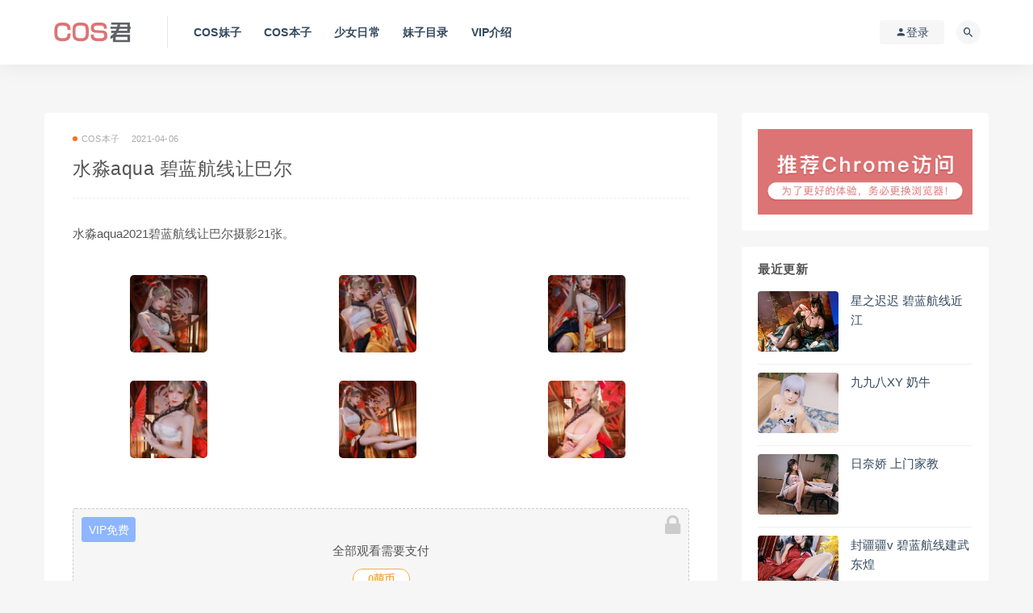

--- FILE ---
content_type: text/html; charset=UTF-8
request_url: https://www.cosjun.cn/benzi/261575
body_size: 9028
content:
<!DOCTYPE html>
<html lang="zh-CN">
<head>
	<meta charset="UTF-8">
	<meta http-equiv="X-UA-Compatible" content="IE=edge">
	<meta name="viewport" content="width=device-width, initial-scale=1">
	<link rel="profile" href="https://gmpg.org/xfn/11">
	<link href="https://www.cosjun.cn/wp-content/themes/ripro/assets/images/favicon/favicons.png" rel="icon">
  <title>水淼aqua 碧蓝航线让巴尔 - COS君</title>

	<meta name='robots' content='max-image-preview:large' />
<link rel='dns-prefetch' href='//www.cosjun.cn' />
<link rel='dns-prefetch' href='//s.w.org' />
<link rel='stylesheet' id='baguettebox-css-css'  href='https://www.cosjun.cn/wp-content/plugins/gallery-block-lightbox/dist/baguetteBox.min.css?ver=1.11.1' type='text/css' media='all' />
<link rel='stylesheet' id='external-css'  href='https://www.cosjun.cn/wp-content/themes/ripro/assets/css/external.css?ver=8.9.0' type='text/css' media='all' />
<link rel='stylesheet' id='sweetalert2-css'  href='https://www.cosjun.cn/wp-content/themes/ripro/assets/css/sweetalert2.min.css?ver=8.9.0' type='text/css' media='all' />
<link rel='stylesheet' id='app-css'  href='https://www.cosjun.cn/wp-content/themes/ripro/assets/css/app.css?ver=8.9.0' type='text/css' media='all' />
<link rel='stylesheet' id='diy-css'  href='https://www.cosjun.cn/wp-content/themes/ripro/assets/css/diy.css?ver=8.9.0' type='text/css' media='all' />
<script type='text/javascript' src='https://www.cosjun.cn/wp-content/themes/ripro/assets/js/jquery-2.2.4.min.js?ver=2.2.4' id='jquery-js'></script>
<script type='text/javascript' src='https://www.cosjun.cn/wp-content/themes/ripro/assets/js/plugins/sweetalert2.min.js?ver=8.9.0' id='sweetalert2-js'></script>
<meta name="keywords" content="水淼aqua,COS本子">
<meta name="description" content="水淼aqua2021碧蓝航线让巴尔摄影21张。   ...">
	<!-- HTML5 shim, for IE6-8 support of HTML5 elements. All other JS at the end of file. -->
    <!--[if lt IE 9]>
      <script src="https://www.cosjun.cn/wp-content/themes/ripro/assets/js/html5shiv.js"></script>
      <script src="https://www.cosjun.cn/wp-content/themes/ripro/assets/js/respond.min.js"></script>
    <![endif]-->
    </head>

<body class="post-template-default single single-post postid-261575 single-format-standard  navbar-sticky sidebar-right pagination-numeric no-off-canvas">

<div class="site">
    
<header class="site-header">
      <div class="container">
      <div class="navbar">
      <div class="logo-wrapper">
              <a href="https://www.cosjun.cn/">
          <img class="logo regular tap-logo" src="https://www.cosjun.cn/wp-content/themes/ripro/assets/images/logo/logo.png" data-dark="" alt="COS君">
        </a>
            </div>
      <div class="sep"></div>
      
      <nav class="main-menu hidden-xs hidden-sm hidden-md">
        
        <ul id="menu-cos" class="nav-list u-plain-list"><li id="menu-item-362093" class="menu-item menu-item-type-custom menu-item-object-custom menu-item-362093"><a href="https://www.cosjun.cn/photo">COS妹子</a></li>
<li id="menu-item-362094" class="menu-item menu-item-type-custom menu-item-object-custom menu-item-362094"><a href="https://www.cosjun.cn/benzi">COS本子</a></li>
<li id="menu-item-362095" class="menu-item menu-item-type-custom menu-item-object-custom menu-item-362095"><a href="https://www.cosjun.cn/life">少女日常</a></li>
<li id="menu-item-544272" class="menu-item menu-item-type-post_type menu-item-object-page menu-item-544272"><a href="https://www.cosjun.cn/tags">妹子目录</a></li>
<li id="menu-item-96718" class="menu-item menu-item-type-custom menu-item-object-custom menu-item-96718"><a href="https://www.cosjun.cn/vip">VIP介绍</a></li>
</ul>      </nav>
      
      <div class="main-search">
        <form method="get" class="search-form inline" action="https://www.cosjun.cn/">
  <input type="search" class="search-field inline-field" placeholder="输入关键词，回车..." autocomplete="off" value="" name="s" required="required">
  <button type="submit" class="search-submit"><i class="mdi mdi-magnify"></i></button>
</form>        <div class="search-close navbar-button"><i class="mdi mdi-close"></i></div>
      </div>

      <div class="actions">
                  <!-- user -->
                        <div class="login-btn navbar-button"><i class="mdi mdi-account"></i> 登录</div>
                          <!-- user end -->
        <div class="search-open navbar-button"><i class="mdi mdi-magnify"></i></div>
                <div class="burger"></div>
      </div>
    </div>
      </div>
  </header>

<div class="header-gap"></div>    <div class="site-content">
    

<div class="container">
	<div class="breadcrumbs">
		</div>
	<div class="row">
		<div class="content-column col-lg-9">
			<div class="content-area">
				<main class="site-main">
					<article id="post-261575" class="article-content">
    <div class="container">
  <div class="cao_entry_header">

  <header class="entry-header">          <div class="entry-meta">
                  <span class="meta-category">
                          <a href="https://www.cosjun.cn/benzi" rel="category">
                  <i class="dot"></i>COS本子              </a>
                      </span>
                  <span class="meta-date">
            <a href="https://www.cosjun.cn/benzi/261575">
              <time datetime="2021-04-07T00:01:11+08:00">
                2021-04-06              </time>
            </a>
          </span>
                    <span class="meta-edit"></span>
        
      </div>
    
    <h1 class="entry-title">水淼aqua 碧蓝航线让巴尔</h1>  </header></div></div>  <div class="container">
    <div class="entry-wrapper">
            <div class="entry-content u-text-format u-clearfix">
        <p>水淼aqua2021碧蓝航线让巴尔摄影21张。</p>
<p><div id='gallery-2' class='gallery galleryid-261575 gallery-columns-3 gallery-size-thumbnail'><figure class='gallery-item'>
			<div class='gallery-icon portrait'>
				<a href='https://www.cosjun.cn/wp-content/uploads/2021/04/1617724764-5729de8d8db47c6.jpg'><img width="96" height="96" src="[data-uri]" data-srcset="https://www.cosjun.cn/wp-content/uploads/2021/04/1617724764-5729de8d8db47c6-200x200.jpg" class="lazyload attachment-thumbnail size-thumbnail" alt="水淼aqua 碧蓝航线让巴尔1" loading="lazy" /><noscript><img width="96" height="96" src="https://www.cosjun.cn/wp-content/uploads/2021/04/1617724764-5729de8d8db47c6-200x200.jpg" class="attachment-thumbnail size-thumbnail" alt="水淼aqua 碧蓝航线让巴尔1" loading="lazy" /></noscript></a>
			</div></figure><figure class='gallery-item'>
			<div class='gallery-icon portrait'>
				<a href='https://www.cosjun.cn/wp-content/uploads/2021/04/1617724765-0fe928c84fe6ce4.jpg'><img width="96" height="96" src="[data-uri]" data-srcset="https://www.cosjun.cn/wp-content/uploads/2021/04/1617724765-0fe928c84fe6ce4-200x200.jpg" class="lazyload attachment-thumbnail size-thumbnail" alt="水淼aqua 碧蓝航线让巴尔2" loading="lazy" /><noscript><img width="96" height="96" src="https://www.cosjun.cn/wp-content/uploads/2021/04/1617724765-0fe928c84fe6ce4-200x200.jpg" class="attachment-thumbnail size-thumbnail" alt="水淼aqua 碧蓝航线让巴尔2" loading="lazy" /></noscript></a>
			</div></figure><figure class='gallery-item'>
			<div class='gallery-icon portrait'>
				<a href='https://www.cosjun.cn/wp-content/uploads/2021/04/1617724765-d47f40d43b8b6f3.jpg'><img width="96" height="96" src="[data-uri]" data-srcset="https://www.cosjun.cn/wp-content/uploads/2021/04/1617724765-d47f40d43b8b6f3-200x200.jpg" class="lazyload attachment-thumbnail size-thumbnail" alt="水淼aqua 碧蓝航线让巴尔3" loading="lazy" /><noscript><img width="96" height="96" src="https://www.cosjun.cn/wp-content/uploads/2021/04/1617724765-d47f40d43b8b6f3-200x200.jpg" class="attachment-thumbnail size-thumbnail" alt="水淼aqua 碧蓝航线让巴尔3" loading="lazy" /></noscript></a>
			</div></figure><figure class='gallery-item'>
			<div class='gallery-icon portrait'>
				<a href='https://www.cosjun.cn/wp-content/uploads/2021/04/1617724766-08e4f8b67b2e36e.jpg'><img width="96" height="96" src="[data-uri]" data-srcset="https://www.cosjun.cn/wp-content/uploads/2021/04/1617724766-08e4f8b67b2e36e-200x200.jpg" class="lazyload attachment-thumbnail size-thumbnail" alt="水淼aqua 碧蓝航线让巴尔4" loading="lazy" /><noscript><img width="96" height="96" src="https://www.cosjun.cn/wp-content/uploads/2021/04/1617724766-08e4f8b67b2e36e-200x200.jpg" class="attachment-thumbnail size-thumbnail" alt="水淼aqua 碧蓝航线让巴尔4" loading="lazy" /></noscript></a>
			</div></figure><figure class='gallery-item'>
			<div class='gallery-icon landscape'>
				<a href='https://www.cosjun.cn/wp-content/uploads/2021/04/1617724767-58a26e21f477289.jpg'><img width="96" height="96" src="[data-uri]" data-srcset="https://www.cosjun.cn/wp-content/uploads/2021/04/1617724767-58a26e21f477289-200x200.jpg" class="lazyload attachment-thumbnail size-thumbnail" alt="水淼aqua 碧蓝航线让巴尔5" loading="lazy" /><noscript><img width="96" height="96" src="https://www.cosjun.cn/wp-content/uploads/2021/04/1617724767-58a26e21f477289-200x200.jpg" class="attachment-thumbnail size-thumbnail" alt="水淼aqua 碧蓝航线让巴尔5" loading="lazy" /></noscript></a>
			</div></figure><figure class='gallery-item'>
			<div class='gallery-icon portrait'>
				<a href='https://www.cosjun.cn/wp-content/uploads/2021/04/1617724768-36e19a164e832d4.jpg'><img width="96" height="96" src="[data-uri]" data-srcset="https://www.cosjun.cn/wp-content/uploads/2021/04/1617724768-36e19a164e832d4-200x200.jpg" class="lazyload attachment-thumbnail size-thumbnail" alt="水淼aqua 碧蓝航线让巴尔6" loading="lazy" /><noscript><img width="96" height="96" src="https://www.cosjun.cn/wp-content/uploads/2021/04/1617724768-36e19a164e832d4-200x200.jpg" class="attachment-thumbnail size-thumbnail" alt="水淼aqua 碧蓝航线让巴尔6" loading="lazy" /></noscript></a>
			</div></figure>
		</div>
<br />
<div class="content-hide-tips"><i class="fa fa-lock"></i><span class="rate label label-warning">VIP免费</span><div class="login-false">全部观看需要支付<div class="coin"><span class="label label-warning">0萌币</span></div></div><br></br><div class="pc-button"><button type="button" class="login-btn btn btn--primary"><i class="fa fa-user"></i> 登录观看</button></div></div></p>
      </div>
      <div id="pay-single-box"></div>
          <div class="entry-tags">
          <a href="https://www.cosjun.cn/tag/%e6%b0%b4%e6%b7%bcaqua" rel="tag">
        水淼aqua      </a>
      </div>
<div class="article-footer">
      <div class="xshare">
      <span class="xshare-title">分享到：</span>
                 <a href="javascript:;" title="收藏文章" etap="star" data-postid="261575" class="ripro-star"><i class="fa fa-star-o"></i></a>
            <a href="" etap="share" data-share="qq" class="share-qq"><i class="fa fa-qq"></i></a>
      <a href="" etap="share" data-share="weibo" class="share-weibo"><i class="fa fa-weibo"></i></a>
        </div>
   
</div>    </div>
  </div>
</article>


  <div class="entry-navigation">
    <nav class="article-nav">
        <span class="article-nav-prev">上一篇<br><a href="https://www.cosjun.cn/benzi/261531" rel="prev">水淼aqua 碧蓝航线新春信浓</a></span>
        <span class="article-nav-next">下一篇<br><a href="https://www.cosjun.cn/benzi/261598" rel="next">星之迟迟 碧蓝航线甘古特</a></span>
    </nav>
    
  </div>

      <!-- # 标准网格模式... -->
      <div class="related-posts-grid">
        <h4 class="u-border-title">相关推荐</h4>
        <div class="row">
                     <div class="col-6 col-sm-3 col-md-3 mt-10 mb-10">
              <article class="post">
                      <div class="entry-media">
        <div class="placeholder" style="padding-bottom: 75%;">
          <a  href="https://www.cosjun.cn/benzi/282183">
            <img class="lazyload" data-src="https://www.cosjun.cn/wp-content/themes/ripro/timthumb.php?src=https://www.cosjun.cn/wp-content/uploads/2021/07/1626079775-0a0410120237c23-200x200.jpg&#038;h=225&#038;w=300&#038;zc=1&#038;a=c&#038;q=100&#038;s=1" src="[data-uri]" alt="水淼aqua 黑兽特别版皇后">
          </a>
                  </div>
        <div class="entry-format"><i class="fa fa-lock"></i></div>      </div>
                      <div class="entry-wrapper">
                  
  <header class="entry-header">    
    <h4 class="entry-title"><a href="https://www.cosjun.cn/benzi/282183" title="水淼aqua 黑兽特别版皇后" rel="bookmark">水淼aqua 黑兽特别版皇后</a></h4>  </header>                </div>
              </article>
            </div>
                      <div class="col-6 col-sm-3 col-md-3 mt-10 mb-10">
              <article class="post">
                      <div class="entry-media">
        <div class="placeholder" style="padding-bottom: 75%;">
          <a  href="https://www.cosjun.cn/benzi/662554">
            <img class="lazyload" data-src="https://www.cosjun.cn/wp-content/themes/ripro/timthumb.php?src=https://www.cosjun.cn/wp-content/uploads/2025/02/1739628305-3460b50ae2f7c78-200x200.jpg&#038;h=225&#038;w=300&#038;zc=1&#038;a=c&#038;q=100&#038;s=1" src="[data-uri]" alt="水淼aqua 胜利女神梅登">
          </a>
                  </div>
        <div class="entry-format"><i class="fa fa-lock"></i></div>      </div>
                      <div class="entry-wrapper">
                  
  <header class="entry-header">    
    <h4 class="entry-title"><a href="https://www.cosjun.cn/benzi/662554" title="水淼aqua 胜利女神梅登" rel="bookmark">水淼aqua 胜利女神梅登</a></h4>  </header>                </div>
              </article>
            </div>
                      <div class="col-6 col-sm-3 col-md-3 mt-10 mb-10">
              <article class="post">
                      <div class="entry-media">
        <div class="placeholder" style="padding-bottom: 75%;">
          <a  href="https://www.cosjun.cn/benzi/560041">
            <img class="lazyload" data-src="https://www.cosjun.cn/wp-content/themes/ripro/timthumb.php?src=https://www.cosjun.cn/wp-content/uploads/2024/01/1705998943-813e006ed7e5372-200x200.jpg&#038;h=225&#038;w=300&#038;zc=1&#038;a=c&#038;q=100&#038;s=1" src="[data-uri]" alt="水淼aqua 一之濑明日奈女仆">
          </a>
                  </div>
        <div class="entry-format"><i class="fa fa-lock"></i></div>      </div>
                      <div class="entry-wrapper">
                  
  <header class="entry-header">    
    <h4 class="entry-title"><a href="https://www.cosjun.cn/benzi/560041" title="水淼aqua 一之濑明日奈女仆" rel="bookmark">水淼aqua 一之濑明日奈女仆</a></h4>  </header>                </div>
              </article>
            </div>
                      <div class="col-6 col-sm-3 col-md-3 mt-10 mb-10">
              <article class="post">
                      <div class="entry-media">
        <div class="placeholder" style="padding-bottom: 75%;">
          <a  href="https://www.cosjun.cn/benzi/241552">
            <img class="lazyload" data-src="https://www.cosjun.cn/wp-content/themes/ripro/timthumb.php?src=https://www.cosjun.cn/wp-content/uploads/2021/01/1610281061-a03a7d7bef1a7cd-200x200.jpg&#038;h=225&#038;w=300&#038;zc=1&#038;a=c&#038;q=100&#038;s=1" src="[data-uri]" alt="水淼aqua 碧海航线黛朵">
          </a>
                  </div>
        <div class="entry-format"><i class="fa fa-lock"></i></div>      </div>
                      <div class="entry-wrapper">
                  
  <header class="entry-header">    
    <h4 class="entry-title"><a href="https://www.cosjun.cn/benzi/241552" title="水淼aqua 碧海航线黛朵" rel="bookmark">水淼aqua 碧海航线黛朵</a></h4>  </header>                </div>
              </article>
            </div>
                  </div>
      </div>
    
  
				</main>
			</div>
		</div>
					<div class="sidebar-column col-lg-3">
				
<aside class="widget-area">
	<div id="media_image-2" class="widget widget_media_image"><img width="750" height="300" src="https://www.cosjun.cn/wp-content/uploads/2023/11/1700818728-958c83e0f09395a.jpg" class="image wp-image-544267  attachment-full size-full" alt="Cosjun" loading="lazy" style="max-width: 100%; height: auto;" /></div><div id="cao_widget_post-3" class="widget cao-widget-posts"><h5 class="widget-title">最近更新</h5><div class="posts"><div class="left">      <div class="entry-media">
        <div class="placeholder" style="padding-bottom: 75%;">
          <a  href="https://www.cosjun.cn/benzi/761220">
            <img class="lazyload" data-src="https://www.cosjun.cn/wp-content/themes/ripro/timthumb.php?src=https://www.cosjun.cn/wp-content/uploads/2026/01/1768396590-3af44368f9d7980.jpg&#038;h=225&#038;w=300&#038;zc=1&#038;a=c&#038;q=100&#038;s=1" src="[data-uri]" alt="星之迟迟 碧蓝航线近江">
          </a>
                  </div>
        <div class="entry-format"><i class="fa fa-lock"></i></div>      </div>
      <a href="https://www.cosjun.cn/benzi/761220" rel="bookmark" title="星之迟迟 碧蓝航线近江">星之迟迟 碧蓝航线近江</a></div><div class="left">      <div class="entry-media">
        <div class="placeholder" style="padding-bottom: 75%;">
          <a  href="https://www.cosjun.cn/life/761178">
            <img class="lazyload" data-src="https://www.cosjun.cn/wp-content/themes/ripro/timthumb.php?src=https://www.cosjun.cn/wp-content/uploads/2026/01/1768394459-4cf2df65b5e0cda.jpg&#038;h=225&#038;w=300&#038;zc=1&#038;a=c&#038;q=100&#038;s=1" src="[data-uri]" alt="九九八XY 奶牛">
          </a>
                  </div>
        <div class="entry-format"><i class="fa fa-lock"></i></div>      </div>
      <a href="https://www.cosjun.cn/life/761178" rel="bookmark" title="九九八XY 奶牛">九九八XY 奶牛</a></div><div class="left">      <div class="entry-media">
        <div class="placeholder" style="padding-bottom: 75%;">
          <a  href="https://www.cosjun.cn/life/760998">
            <img class="lazyload" data-src="https://www.cosjun.cn/wp-content/themes/ripro/timthumb.php?src=https://www.cosjun.cn/wp-content/uploads/2026/01/1768392518-b51e935dd7425c9.jpg&#038;h=225&#038;w=300&#038;zc=1&#038;a=c&#038;q=100&#038;s=1" src="[data-uri]" alt="日奈娇 上门家教">
          </a>
                  </div>
        <div class="entry-format"><i class="fa fa-lock"></i></div>      </div>
      <a href="https://www.cosjun.cn/life/760998" rel="bookmark" title="日奈娇 上门家教">日奈娇 上门家教</a></div><div class="left">      <div class="entry-media">
        <div class="placeholder" style="padding-bottom: 75%;">
          <a  href="https://www.cosjun.cn/benzi/760956">
            <img class="lazyload" data-src="https://www.cosjun.cn/wp-content/themes/ripro/timthumb.php?src=https://www.cosjun.cn/wp-content/uploads/2026/01/1768314182-694ee85ded7b33b.jpg&#038;h=225&#038;w=300&#038;zc=1&#038;a=c&#038;q=100&#038;s=1" src="[data-uri]" alt="封疆疆v 碧蓝航线建武东煌">
          </a>
                  </div>
        <div class="entry-format"><i class="fa fa-lock"></i></div>      </div>
      <a href="https://www.cosjun.cn/benzi/760956" rel="bookmark" title="封疆疆v 碧蓝航线建武东煌">封疆疆v 碧蓝航线建武东煌</a></div><div class="left">      <div class="entry-media">
        <div class="placeholder" style="padding-bottom: 75%;">
          <a  href="https://www.cosjun.cn/life/760909">
            <img class="lazyload" data-src="https://www.cosjun.cn/wp-content/themes/ripro/timthumb.php?src=https://www.cosjun.cn/wp-content/uploads/2026/01/1768313639-8abf31d655769f3.jpg&#038;h=225&#038;w=300&#038;zc=1&#038;a=c&#038;q=100&#038;s=1" src="[data-uri]" alt="水淼aqua 鸣潮尤诺">
          </a>
                  </div>
        <div class="entry-format"><i class="fa fa-lock"></i></div>      </div>
      <a href="https://www.cosjun.cn/life/760909" rel="bookmark" title="水淼aqua 鸣潮尤诺">水淼aqua 鸣潮尤诺</a></div><div class="left">      <div class="entry-media">
        <div class="placeholder" style="padding-bottom: 75%;">
          <a  href="https://www.cosjun.cn/benzi/760866">
            <img class="lazyload" data-src="https://www.cosjun.cn/wp-content/themes/ripro/timthumb.php?src=https://www.cosjun.cn/wp-content/uploads/2026/01/1768313064-0f23593ff72f0d3.jpg&#038;h=225&#038;w=300&#038;zc=1&#038;a=c&#038;q=100&#038;s=1" src="[data-uri]" alt="水淼aqua 鸣潮嘉贝莉娜">
          </a>
                  </div>
        <div class="entry-format"><i class="fa fa-lock"></i></div>      </div>
      <a href="https://www.cosjun.cn/benzi/760866" rel="bookmark" title="水淼aqua 鸣潮嘉贝莉娜">水淼aqua 鸣潮嘉贝莉娜</a></div></div></div><div id="tag_cloud-3" class="widget widget_tag_cloud"><h5 class="widget-title">目录</h5><div class="tagcloud"><a href="https://www.cosjun.cn/tag/bambi-jesuis" class="tag-cloud-link tag-link-419 tag-link-position-1" style="font-size: 12.8125pt;" aria-label="bambi jesuis (131个项目)">bambi jesuis</a>
<a href="https://www.cosjun.cn/tag/byoru" class="tag-cloud-link tag-link-441 tag-link-position-2" style="font-size: 9.3125pt;" aria-label="Byoru (90个项目)">Byoru</a>
<a href="https://www.cosjun.cn/tag/elyee%e5%ad%90" class="tag-cloud-link tag-link-354 tag-link-position-3" style="font-size: 9.09375pt;" aria-label="ElyEE子 (89个项目)">ElyEE子</a>
<a href="https://www.cosjun.cn/tag/g44%e4%b8%8d%e4%bc%9a%e5%8f%97%e4%bc%a4" class="tag-cloud-link tag-link-485 tag-link-position-4" style="font-size: 9.09375pt;" aria-label="G44不会受伤 (89个项目)">G44不会受伤</a>
<a href="https://www.cosjun.cn/tag/haneame" class="tag-cloud-link tag-link-235 tag-link-position-5" style="font-size: 20.25pt;" aria-label="HaneAme (286个项目)">HaneAme</a>
<a href="https://www.cosjun.cn/tag/natsuko_%e5%a4%8f%e5%a4%8f%e5%ad%90" class="tag-cloud-link tag-link-591 tag-link-position-6" style="font-size: 9.09375pt;" aria-label="Natsuko_夏夏子 (88个项目)">Natsuko_夏夏子</a>
<a href="https://www.cosjun.cn/tag/nyako%e5%96%b5%e5%ad%90" class="tag-cloud-link tag-link-156 tag-link-position-7" style="font-size: 9.96875pt;" aria-label="nyako喵子 (97个项目)">nyako喵子</a>
<a href="https://www.cosjun.cn/tag/rioko%e5%87%89%e5%87%89%e5%ad%90" class="tag-cloud-link tag-link-290 tag-link-position-8" style="font-size: 12.375pt;" aria-label="rioko凉凉子 (126个项目)">rioko凉凉子</a>
<a href="https://www.cosjun.cn/tag/yuuhui%e7%8e%89%e6%b1%87" class="tag-cloud-link tag-link-561 tag-link-position-9" style="font-size: 13.03125pt;" aria-label="yuuhui玉汇 (133个项目)">yuuhui玉汇</a>
<a href="https://www.cosjun.cn/tag/%e4%b8%8d%e5%91%86%e7%8c%ab" class="tag-cloud-link tag-link-342 tag-link-position-10" style="font-size: 8.4375pt;" aria-label="不呆猫 (83个项目)">不呆猫</a>
<a href="https://www.cosjun.cn/tag/%e4%b8%9d%e8%a2%9c%e8%90%9d%e8%8e%89" class="tag-cloud-link tag-link-164 tag-link-position-11" style="font-size: 8pt;" aria-label="丝袜萝莉 (79个项目)">丝袜萝莉</a>
<a href="https://www.cosjun.cn/tag/%e4%b9%9d%e6%9b%b2jean" class="tag-cloud-link tag-link-218 tag-link-position-12" style="font-size: 8pt;" aria-label="九曲Jean (79个项目)">九曲Jean</a>
<a href="https://www.cosjun.cn/tag/%e4%ba%8c%e4%bd%90nisa" class="tag-cloud-link tag-link-216 tag-link-position-13" style="font-size: 14.125pt;" aria-label="二佐Nisa (149个项目)">二佐Nisa</a>
<a href="https://www.cosjun.cn/tag/%e4%ba%91%e6%ba%aa%e6%ba%aa" class="tag-cloud-link tag-link-567 tag-link-position-14" style="font-size: 11.9375pt;" aria-label="云溪溪 (119个项目)">云溪溪</a>
<a href="https://www.cosjun.cn/tag/%e5%85%94%e5%a5%b3%e9%83%8e" class="tag-cloud-link tag-link-14 tag-link-position-15" style="font-size: 9.53125pt;" aria-label="兔女郎 (92个项目)">兔女郎</a>
<a href="https://www.cosjun.cn/tag/%e5%8d%8a%e5%8d%8a%e5%ad%90" class="tag-cloud-link tag-link-250 tag-link-position-16" style="font-size: 8.875pt;" aria-label="半半子 (86个项目)">半半子</a>
<a href="https://www.cosjun.cn/tag/%e5%a5%88%e6%b1%90%e9%85%b1nice" class="tag-cloud-link tag-link-365 tag-link-position-17" style="font-size: 12.375pt;" aria-label="奈汐酱nice (124个项目)">奈汐酱nice</a>
<a href="https://www.cosjun.cn/tag/%e5%a5%b3%e4%bb%86%e8%a3%85" class="tag-cloud-link tag-link-25 tag-link-position-18" style="font-size: 10.40625pt;" aria-label="女仆装 (102个项目)">女仆装</a>
<a href="https://www.cosjun.cn/tag/%e5%b0%8f%e4%bb%93%e5%8d%83%e4%bb%a3" class="tag-cloud-link tag-link-281 tag-link-position-19" style="font-size: 9.96875pt;" aria-label="小仓千代 (97个项目)">小仓千代</a>
<a href="https://www.cosjun.cn/tag/%e5%be%a1%e5%a7%90" class="tag-cloud-link tag-link-113 tag-link-position-20" style="font-size: 11.5pt;" aria-label="御姐 (113个项目)">御姐</a>
<a href="https://www.cosjun.cn/tag/%e6%8a%96%e5%a8%98%e5%88%a9%e4%b8%96" class="tag-cloud-link tag-link-221 tag-link-position-21" style="font-size: 15.21875pt;" aria-label="抖娘利世 (169个项目)">抖娘利世</a>
<a href="https://www.cosjun.cn/tag/%e6%97%a5%e5%a5%88%e5%a8%87" class="tag-cloud-link tag-link-217 tag-link-position-22" style="font-size: 17.84375pt;" aria-label="日奈娇 (225个项目)">日奈娇</a>
<a href="https://www.cosjun.cn/tag/%e6%98%9f%e4%b9%8b%e8%bf%9f%e8%bf%9f" class="tag-cloud-link tag-link-150 tag-link-position-23" style="font-size: 20.6875pt;" aria-label="星之迟迟 (304个项目)">星之迟迟</a>
<a href="https://www.cosjun.cn/tag/%e6%a1%9c%e4%ba%95%e5%ae%81%e5%ae%81" class="tag-cloud-link tag-link-465 tag-link-position-24" style="font-size: 13.25pt;" aria-label="桜井宁宁 (138个项目)">桜井宁宁</a>
<a href="https://www.cosjun.cn/tag/%e6%a1%9c%e6%a1%83%e5%96%b5" class="tag-cloud-link tag-link-231 tag-link-position-25" style="font-size: 12.8125pt;" aria-label="桜桃喵 (132个项目)">桜桃喵</a>
<a href="https://www.cosjun.cn/tag/%e6%b0%b4%e6%b7%bcaqua" class="tag-cloud-link tag-link-295 tag-link-position-26" style="font-size: 18.28125pt;" aria-label="水淼aqua (234个项目)">水淼aqua</a>
<a href="https://www.cosjun.cn/tag/%e6%b4%9b%e7%92%83lolisama" class="tag-cloud-link tag-link-466 tag-link-position-27" style="font-size: 11.5pt;" aria-label="洛璃LoLiSAMA (115个项目)">洛璃LoLiSAMA</a>
<a href="https://www.cosjun.cn/tag/%e6%b8%85%e6%b0%b4%e7%94%b1%e4%b9%83" class="tag-cloud-link tag-link-344 tag-link-position-28" style="font-size: 8.65625pt;" aria-label="清水由乃 (85个项目)">清水由乃</a>
<a href="https://www.cosjun.cn/tag/%e7%93%9c%e5%b8%8c%e9%85%b1" class="tag-cloud-link tag-link-265 tag-link-position-29" style="font-size: 8.4375pt;" aria-label="瓜希酱 (83个项目)">瓜希酱</a>
<a href="https://www.cosjun.cn/tag/%e7%96%af%e7%8c%abss" class="tag-cloud-link tag-link-245 tag-link-position-30" style="font-size: 11.71875pt;" aria-label="疯猫ss (116个项目)">疯猫ss</a>
<a href="https://www.cosjun.cn/tag/%e7%99%bd%e4%b8%9d%e8%90%9d%e8%8e%89" class="tag-cloud-link tag-link-169 tag-link-position-31" style="font-size: 8.65625pt;" aria-label="白丝萝莉 (85个项目)">白丝萝莉</a>
<a href="https://www.cosjun.cn/tag/%e7%99%bd%e9%93%b681" class="tag-cloud-link tag-link-147 tag-link-position-32" style="font-size: 12.375pt;" aria-label="白银81 (126个项目)">白银81</a>
<a href="https://www.cosjun.cn/tag/%e7%a5%9e%e6%a5%bd%e5%9d%82%e7%9c%9f%e5%86%ac" class="tag-cloud-link tag-link-143 tag-link-position-33" style="font-size: 17.1875pt;" aria-label="神楽坂真冬 (208个项目)">神楽坂真冬</a>
<a href="https://www.cosjun.cn/tag/%e7%a7%8b%e5%92%8c%e6%9f%af%e5%9f%ba" class="tag-cloud-link tag-link-511 tag-link-position-34" style="font-size: 11.5pt;" aria-label="秋和柯基 (115个项目)">秋和柯基</a>
<a href="https://www.cosjun.cn/tag/%e8%9c%9c%e6%b1%81%e7%8c%ab%e8%a3%98" class="tag-cloud-link tag-link-228 tag-link-position-35" style="font-size: 11.28125pt;" aria-label="蜜汁猫裘 (112个项目)">蜜汁猫裘</a>
<a href="https://www.cosjun.cn/tag/%e8%a0%a2%e6%b2%ab%e6%b2%ab" class="tag-cloud-link tag-link-264 tag-link-position-36" style="font-size: 22pt;" aria-label="蠢沫沫 (347个项目)">蠢沫沫</a>
<a href="https://www.cosjun.cn/tag/%e8%bd%a9%e8%90%a7%e5%ad%a6%e5%a7%90" class="tag-cloud-link tag-link-540 tag-link-position-37" style="font-size: 11.0625pt;" aria-label="轩萧学姐 (109个项目)">轩萧学姐</a>
<a href="https://www.cosjun.cn/tag/%e8%bf%87%e6%9c%9f%e7%b1%b3%e7%ba%bf%e7%ba%bf%e5%96%b5" class="tag-cloud-link tag-link-146 tag-link-position-38" style="font-size: 13.03125pt;" aria-label="过期米线线喵 (135个项目)">过期米线线喵</a>
<a href="https://www.cosjun.cn/tag/%e9%98%bf%e5%8c%85%e4%b9%9f%e6%98%af%e5%85%94%e5%a8%98" class="tag-cloud-link tag-link-479 tag-link-position-39" style="font-size: 9.09375pt;" aria-label="阿包也是兔娘 (88个项目)">阿包也是兔娘</a>
<a href="https://www.cosjun.cn/tag/%e9%9b%aa%e6%99%b4astra" class="tag-cloud-link tag-link-355 tag-link-position-40" style="font-size: 9.96875pt;" aria-label="雪晴Astra (96个项目)">雪晴Astra</a>
<a href="https://www.cosjun.cn/tag/%e9%9b%af%e5%a6%b9%e4%b8%8d%e8%ae%b2%e9%81%93%e7%90%86" class="tag-cloud-link tag-link-153 tag-link-position-41" style="font-size: 13.03125pt;" aria-label="雯妹不讲道理 (133个项目)">雯妹不讲道理</a>
<a href="https://www.cosjun.cn/tag/%e9%9c%9c%e6%9c%88shimo" class="tag-cloud-link tag-link-337 tag-link-position-42" style="font-size: 9.3125pt;" aria-label="霜月shimo (90个项目)">霜月shimo</a>
<a href="https://www.cosjun.cn/tag/%e9%9d%a2%e9%a5%bc%e4%bb%99%e5%84%bf" class="tag-cloud-link tag-link-210 tag-link-position-43" style="font-size: 10.84375pt;" aria-label="面饼仙儿 (106个项目)">面饼仙儿</a>
<a href="https://www.cosjun.cn/tag/%e9%ba%bb%e8%8a%b1%e9%ba%bb%e8%8a%b1%e9%85%b1" class="tag-cloud-link tag-link-268 tag-link-position-44" style="font-size: 10.84375pt;" aria-label="麻花麻花酱 (107个项目)">麻花麻花酱</a>
<a href="https://www.cosjun.cn/tag/%e9%ba%bb%e8%be%a3%e5%91%b3%e7%9a%84%e5%a5%b6%e6%a1%83%e6%a1%83" class="tag-cloud-link tag-link-558 tag-link-position-45" style="font-size: 11.9375pt;" aria-label="麻辣味的奶桃桃 (119个项目)">麻辣味的奶桃桃</a></div>
</div></aside>			</div>
			</div>
</div>


</div><!-- end sitecoent --> 

	
	<footer class="site-footer">
		<div class="container">
			
												  <div class="site-info">
			    © 2020 COS君. All rights reserved
			    
			  </div>
					</div>
	</footer>
	
<div class="rollbar">
	
	
		
	
	
	    <div class="rollbar-item" etap="to_full" title="全屏页面"><i class="fa fa-arrows-alt"></i></div>
	<div class="rollbar-item" etap="to_top" title="返回顶部"><i class="fa fa-angle-up"></i></div>
</div>

<div class="dimmer"></div>

    <div id="popup-signup" class="popup-signup fade" style="display: none;">
    <div class="register-login-modal" role="document">
        <div class="modal-content">
            <div class="modal-body">
                <img class="popup-logo" src="https://www.cosjun.cn/wp-content/themes/ripro/assets/images/logo/logo.png" data-dark="https://www.cosjun.cn/wp-content/themes/ripro/assets/images/logo/logo.png" alt="COS君">
                    <!-- Nav tabs -->
                    <ul class="nav nav-tabs">
                        <li class="active"><a href="#login" data-toggle="login">登录</a>
                        </li>
                        <li><a href="#signup" data-toggle="signup">注册</a>
                        </li>
                    </ul>
                    <!-- Tab panes -->
                    <div class="tab-content">
                        <div class="tab-pane fade in active" id="login">
                            <div class="signup-form-container text-center">
                                <form class="mb-0">
                                                                                                                <div class="form-group">
                                            <input type="text" class="form-control" name="username" placeholder="*用户名或邮箱">
                                        </div>
                                        <div class="form-group">
                                            <input type="password" class="form-control" name="password" placeholder="*密码">
                                        </div>
                                        <button type="button" class="go-login btn btn--primary btn--block"><i class="fa fa-bullseye"></i> 安全登录</button> 
                                        <!-- <a href="#" class="forget-password">忘记密码?</a> -->
                                                                    </form>
                                <!-- form  end -->
                            </div>
                            <!-- .signup-form end -->
                        </div>
                        <div class="tab-pane fade in" id="signup">
                            <form class="mb-0">
                                                                                                    <div class="form-group">
                                        <input type="text" class="form-control" name="user_name" placeholder="输入英文用户名">
                                    </div>
                                    <!-- .form-group end -->
                                    <div class="form-group">
                                        <input type="email" class="form-control" name="user_email" placeholder="建议绑定qq邮箱">
                                    </div>
                                    <!-- .form-group end -->
                                    <div class="form-group">
                                        <input type="password" class="form-control" name="user_pass" placeholder="密码最小长度为6">
                                    </div>
                                    <div class="form-group">
                                        <input type="password" class="form-control" name="user_pass2" placeholder="再次输入密码">
                                    </div>
                                                                        <button type="button" class="go-register btn btn--primary btn--block"><i class="fa fa-bullseye"></i> 立即注册</button>
                                                                
                            </form>
                            <!-- form  end -->
                        </div>
                    </div>
                    <a target="_blank" href="https://www.cosjun.cn/wp-login.php?action=lostpassword" class="rest-password">忘记密码？</a>
            </div>
            <!-- /.modal-content -->
        </div>
        <!-- /.modal-dialog -->
    </div>
    <!-- /.modal -->
</div>


<div class="off-canvas">
  <div class="canvas-close"><i class="mdi mdi-close"></i></div>
  <div class="logo-wrapper">
      <a href="https://www.cosjun.cn/">
      <img class="logo regular" src="https://www.cosjun.cn/wp-content/themes/ripro/assets/images/logo/logo.png" alt="COS君">
    </a>
    </div>
  <div class="mobile-menu hidden-lg hidden-xl"></div>
  <aside class="widget-area">
      </aside>
</div>


<script type='text/javascript' src='https://www.cosjun.cn/wp-content/plugins/gallery-block-lightbox/dist/baguetteBox.min.js?ver=1.11.1' id='baguettebox-js'></script>
<script type='text/javascript' id='baguettebox-js-after'>
window.addEventListener("load", function() {baguetteBox.run(".wp-block-gallery,:not(.wp-block-gallery)>.wp-block-image,.wp-block-media-text__media,.gallery,.wp-block-coblocks-gallery-masonry,.wp-block-coblocks-gallery-stacked,.wp-block-coblocks-gallery-collage,.wp-block-coblocks-gallery-offset,.wp-block-coblocks-gallery-stacked",{captions:function(t){var e=t.parentElement.classList.contains("wp-block-image")||t.parentElement.classList.contains("wp-block-media-text__media")?t.parentElement.querySelector("figcaption"):t.parentElement.parentElement.querySelector("figcaption,dd");return!!e&&e.innerHTML},filter:/.+\.(gif|jpe?g|png|webp|svg|avif|heif|heic|tif?f|)($|\?)/i});});
</script>
<script type='text/javascript' src='https://www.cosjun.cn/wp-content/themes/ripro/assets/js/plugins.js?ver=8.9.0' id='plugins-js'></script>
<script type='text/javascript' id='app-js-extra'>
/* <![CDATA[ */
var caozhuti = {"site_name":"COS\u541b","home_url":"https:\/\/www.cosjun.cn","ajaxurl":"https:\/\/www.cosjun.cn\/wp-admin\/admin-ajax.php","is_singular":"1","tencent_captcha":{"is":"","appid":""},"infinite_load":"\u52a0\u8f7d\u66f4\u591a","infinite_loading":"<i class=\"fa fa-spinner fa-spin\"><\/i> \u52a0\u8f7d\u4e2d...","site_notice":{"is":"0","color":"rgb(33, 150, 243)","html":"<div class=\"notify-content\"><h3>RiPro\u6700\u65b0\u7248\u672c\u66f4\u65b0\u65e5\u5fd7<\/h3><div>\u8fd9\u662f\u4e00\u6761\u7f51\u7ad9\u516c\u544a\uff0c\u53ef\u5728\u540e\u53f0\u5f00\u542f\u6216\u5173\u95ed\uff0c\u53ef\u81ea\u5b9a\u4e49\u80cc\u666f\u989c\u8272\uff0c\u6807\u9898\uff0c\u5185\u5bb9\uff0c\u7528\u6237\u9996\u6b21\u6253\u5f00\u5173\u95ed\u540e\u4e0d\u518d\u91cd\u590d\u5f39\u51fa\uff0c\u6b64\u5904\u53ef\u4f7f\u7528html\u6807\u7b7e...<\/div><\/div>"},"pay_type_html":{"html":"<div class=\"pay-button-box\"><div class=\"pay-item\" id=\"weixinpay\" data-type=\"5\"><i class=\"weixinpay\"><\/i><span>\u5fae\u4fe1\u652f\u4ed8<\/span><\/div><\/div><p style=\"font-size: 13px; padding: 0; margin: 0;\">\u514d\u8d39\u6216VIP\u514d\u8d39\u8d44\u6e90\u4ec5\u9650\u4f59\u989d\u652f\u4ed8<\/p>","alipay":0,"weixinpay":5}};
/* ]]> */
</script>
<script type='text/javascript' src='https://www.cosjun.cn/wp-content/themes/ripro/assets/js/app.js?ver=8.9.0' id='app-js'></script>
<script type='text/javascript' src='https://www.cosjun.cn/wp-includes/js/comment-reply.min.js?ver=5.8.4' id='comment-reply-js'></script>

</body>
</html><!--
Performance optimized by Redis Object Cache. Learn more: https://wprediscache.com

Retrieved 2680 objects (191 KB) from Redis using PhpRedis (v5.3.4).
-->
